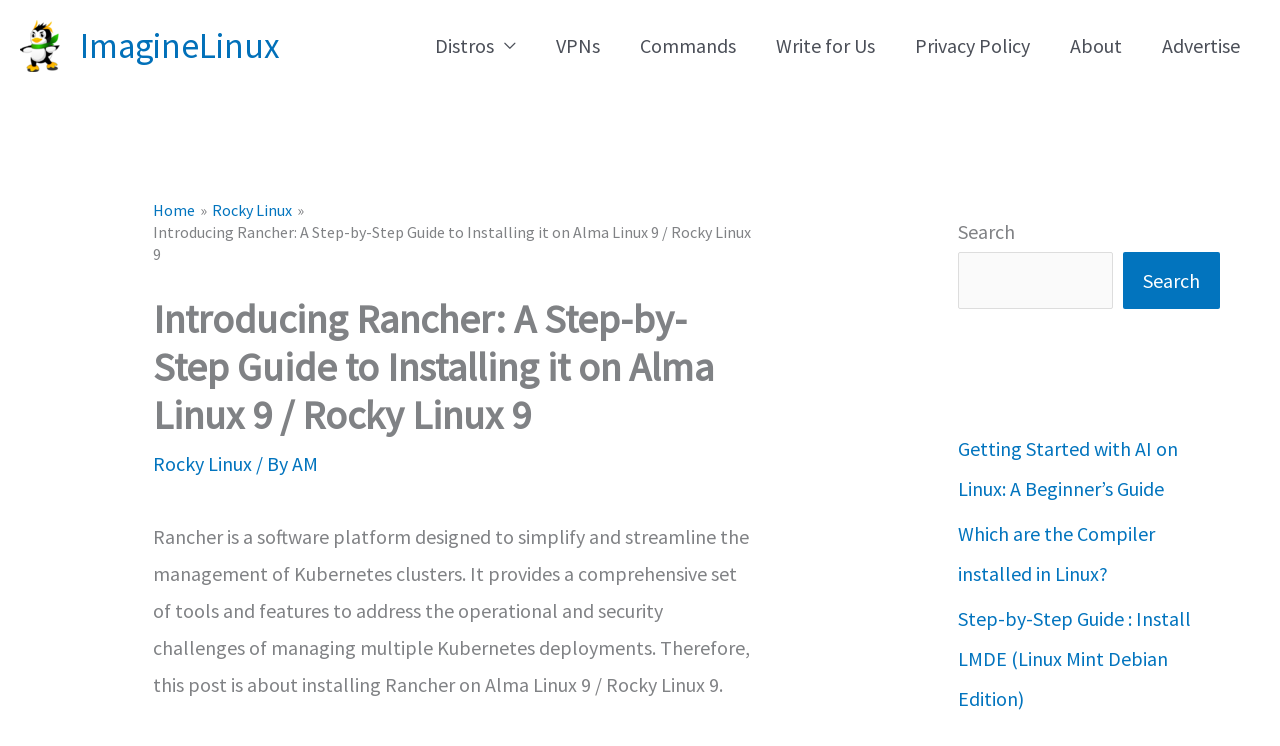

--- FILE ---
content_type: application/javascript
request_url: https://www.ezojs.com/porpoiseant/jellyfish.js?a=a&cb=20&dcb=195-0&shcb=34
body_size: 7037
content:
try { !(function(win){'use strict';var raf=win.requestAnimationFrame||win.webkitRequestAnimationFrame||win.mozRequestAnimationFrame||win.msRequestAnimationFrame||function(cb){return setTimeout(cb,16);};var reg=new RegExp('[?&]ezfd=([^&#]*)','i');var str=reg.exec(window.location.href);var res=str?str[1]:null;function FastDOM(){var self=this;self.reads=[];self.writes=[];self.raf=raf.bind(win);log('initialized',self);}
FastDOM.prototype={constructor:FastDOM,runTasks:function(tasks){log('run tasks');var task;while(task=tasks.shift())task();},measure:function(fn,ctx){log('measure');var task=!ctx?fn:fn.bind(ctx);this.reads.push(task);scheduleFlush(this);return task;},mutate:function(fn,ctx){log('mutate');var task=!ctx?fn:fn.bind(ctx);this.writes.push(task);scheduleFlush(this);return task;},clear:function(task){log('clear',task);return remove(this.reads,task)||remove(this.writes,task);},extend:function(props){log('extend',props);if(typeof props!='object')throw new Error('expected object');var child=Object.create(this);mixin(child,props);child.fastdom=this;if(child.initialize)child.initialize();return child;},catch:null};function scheduleFlush(fastdom){if(!fastdom.scheduled){fastdom.scheduled=true;fastdom.raf(flush.bind(null,fastdom));log('flush scheduled');}}
function flush(fastdom){log('flush');var writes=fastdom.writes;var reads=fastdom.reads;var error;try{log('flushing reads',reads.length);fastdom.runTasks(reads);log('flushing writes',writes.length);fastdom.runTasks(writes);}catch(e){error=e;}
fastdom.scheduled=false;if(reads.length||writes.length)scheduleFlush(fastdom);if(error){log('task errored',error.message);if(fastdom.catch)fastdom.catch(error);else throw error;}}
function remove(array,item){var index=array.indexOf(item);return!!~index&&!!array.splice(index,1);}
function mixin(target,source){for(var key in source){if(source.hasOwnProperty(key))target[key]=source[key];}}
function log(){if(res==="1")console.log.apply(null,arguments);}
var exports=win._ezfd=(win._ezfd||new FastDOM());if((typeof define)=='function')define('_ezfd',function(){return exports;});else if((typeof module)=='object')module.exports=exports;})(typeof window!=='undefined'?window:this);function ez_attachEvent(element,evt,func){if(element.addEventListener){element.addEventListener(evt,func,false);}else{element.attachEvent("on"+evt,func);}}
function ez_attachEventWithCapture(element,evt,func,useCapture){if(element.addEventListener){element.addEventListener(evt,func,useCapture);}else{element.attachEvent("on"+evt,func);}}
function ez_detachEvent(element,evt,func){if(element.removeEventListener){element.removeEventListener(evt,func);}else{element.detachEvent("on"+evt,func);}}
function ez_getQueryString(field,url){var href=url?url:window.location.href;var reg=new RegExp('[?&]'+field+'=([^&#]*)','i');var string=reg.exec(href);return string?string[1]:null;}
if(typeof execute_ez_queue==="function"){ez_attachEvent(window,'load',execute_ez_queue);}
if(typeof __ezct!=="undefined"&&__ezct!==null){__ezct.destroy();}
var __ezct={DEBUG:false,frameTimeoutId:null,frameLoadCount:0,frameElements:[],frameData:[],currentFrame:null,currentFrameIndex:-1,stopLoadFrames:false,loadFramesTimeoutMs:800,ilLoadIntervalId:null,ilLoadCount:0,stopIlLoad:false,ilMutationObserver:null,ilDOMReadyListener:null,oldBrowser:false,eventLoopTimeoutId:null,eventLoopRateMs:310,focusInListener:null,visibilityChangeListener:null,lastActiveElement:null,windowHasFocus:false,documentHasFocus:false,activeFrameIndex:false,activeFrame:null,twoClickEventTimeoutId:null,clickTimeoutMs:800,windowBlurFunc:null,windowFocusFunc:null,windowBeforeUnloadFunc:null,isInitialized:false,selectors:[[".ezoic_ad > .ezoic_ad",2],[".ez_sa_ad",2],[".ezo_ad > center > .ezoic-ad > .ezoic-ad",2],[".ezoic-ad > .ezoic-ad",2],[".ezo_link_unit_a",5],[".ezo_link_unit_m",38],[".ezo_link_unit_unknown",0],[".ezoic-ad > .OUTBRAIN > .ob-widget",41],[".ezoic-ad > div[id *= 'taboola-'] > .trc_rbox_container",37],[".ezflad",46],[".ezflad-47",47]],init:function(){this.log("Init Func called");if(this.isInitialized===true){this.log("Initialized already called before.  Not running again.");return;}
this.initVars();this.loadFrames();var self=this;this.setupILMutationObserver();this.loadILTrack();this.setupFocusTracking();this.attachWindowEvents();this.isInitialized=true;},destroy:function(){this.log("Destroy Func called");this.unloadFrames();this.unloadIlTrack();this.unsetClickEvents();this.stopEventLoop();this.detachWindowEvents();this.isInitialized=false;},initVars:function(){this.log("Initialize Vars");this.frameTimeoutId=null;this.frameLoadCount=0;this.frameElements=[];this.frameData=[];this.currentFrame=null;this.currentFrameIndex=-1;this.stopLoadFrames=false;this.ilLoadIntervalId=null;this.ilLoadCount=0;this.stopIlLoad=false;this.ilMutationObserver=null;this.ilDOMReadyListener=null;this.oldBrowser=this.isUndefined(document.hasFocus);this.eventLoopTimeoutId=null;this.eventLoopRateMs=310;this.focusInListener=null;this.visibilityChangeListener=null;this.lastActiveElement=null;this.windowHasFocus=false;this.documentHasFocus=false;this.activeFrameIndex=false;this.activeFrame=null;this.twoClickEventTimeoutId=null;this.clickTimeoutMs=800;this.windowBlurFunc=null;this.windowFocusFunc=null;this.windowBeforeUnloadFunc=null;this.isInitialized=false;},loadFrames:function(){this.log("Loading Frames");this.frameLoadCount++;for(var i=0;i<this.selectors.length;i++){var elems=document.querySelectorAll(this.selectors[i][0]);var statSourceId=this.selectors[i][1];for(var j=0;j<elems.length;j++){this.setClickEvents(elems[j],statSourceId);}}
if(this.frameLoadCount>40){this.stopLoadFrames=true;}
var self=this;if(this.stopLoadFrames==false){(async()=>{if(typeof __ez!=='undefined'&&typeof __ez.fads!=='undefined'&&typeof __ez.fads.async!=='undefined'&&__ez.fads.async.sleep){await __ez.fads.async.sleep(self.loadFramesTimeoutMs);}else{await new Promise(resolve=>setTimeout(resolve,self.loadFramesTimeoutMs));}
if(self.stopLoadFrames==false){self.loadFrames();}})();}},unloadFrames:function(){this.log("Unloading frames");this.stopLoadFrames=true;clearTimeout(this.frameTimeoutId);},setClickEvents:function(elem,statSourceId){if(this.isUndefined(elem.ezo_flag)===false){return;}
this.log("Set Click Events for elem : "+elem.id);this.frameElements.push(elem);this.frameData.push({statSourceId:statSourceId,twoClickRecorded:false,navigationsRecorded:0});var self=this;var index=this.frameElements.length-1;elem.ezo_flag=true;elem.mouseOverFunc=function(){self.log("Mouse Over Func");self.currentFrame=this;self.currentFrameIndex=index;};elem.mouseOutFunc=function(){self.log("Mouse Out Func");self.currentFrame=null;self.currentFrameIndex=-1;};elem.clickFunc=function(){self.log("Click Func");self.currentFrame=this;self.currentFrameIndex=index;self.ezAwesomeClick(false,index);};ez_attachEvent(elem,"mouseover",elem.mouseOverFunc);ez_attachEvent(elem,"mouseout",elem.mouseOutFunc);if(statSourceId==46){ez_attachEventWithCapture(elem,"click",elem.clickFunc,true);}
if(statSourceId===4){elem.mouseOverFuncIl=function(){self.log("Mouse Over Il Func");if(self.ilLoadCount>30){self.ilLoadCount-=30;}
if(self.ilMutationObserver){return;}
if(self.ilLoadLoop&&typeof self.ilLoadLoop.stop==='function'){self.ilLoadLoop.stop();if(typeof __ez!=='undefined'&&typeof __ez.fads!=='undefined'&&typeof __ez.fads.async!=='undefined'&&__ez.fads.async.AsyncLoop){self.ilLoadLoop=new __ez.fads.async.AsyncLoop(()=>self.loadILTrack(),500);self.ilLoadLoop.start();}else{self.ilLoadIntervalId=setInterval(function(){self.loadILTrack()},500);}}else if(self.ilLoadIntervalId){clearInterval(self.ilLoadIntervalId);self.ilLoadIntervalId=setInterval(function(){self.loadILTrack()},500);}};ez_attachEvent(elem,"mouseover",elem.mouseOverFuncIl);}
this.log("Finished Set Click Events");},unsetClickEvents:function(){this.log("Unset Click Events");while(this.frameElements.length){var elem=this.frameElements.pop();if(this.isUndefined(elem)===false){delete elem.ezo_flag;ez_detachEvent(elem,"mouseover",elem.mouseOverFunc);delete elem.mouseOverFunc;ez_detachEvent(elem,"mouseout",elem.mouseOutFunc);delete elem.mouseOutFunc;if(this.isUndefined(elem.mouseOverFuncIl)===false){ez_detachEvent(elem,"mouseover",elem.mouseOverFuncIl);delete elem.mouseOverFuncIl;}}
this.frameData.pop();}
this.log("Finished unset Click Events");},loadILTrack:function(){if(!document.body){return;}
if(!this.ilMutationObserver){this.ilLoadCount++;if(this.ilLoadCount>55){this.log("Il Load Count is over 55. Stopping.");this.stopIlLoad=true;}
if(this.stopIlLoad===true){this.log("Clearing ilLoadInterval");if(this.ilLoadLoop&&typeof this.ilLoadLoop.stop==='function'){this.ilLoadLoop.stop();}else if(this.ilLoadIntervalId){clearInterval(this.ilLoadIntervalId);}
return;}}
var elems=document.querySelectorAll("span.IL_AD, .IL_BASE");for(var i=0;i<elems.length;i++){var elem=elems[i];if(this.isUndefined(elem.ezo_flag)==false){continue;}
if(this.findParentsWithClass(elem,["IL_AD","IL_BASE"])!==false){this.setClickEvents(elem,4);}}},setupILMutationObserver:function(){this.log("Setting up IL MutationObserver (event-driven)");if(typeof MutationObserver==='undefined'){this.log("MutationObserver not available, falling back to polling");var self=this;if(typeof __ez!=='undefined'&&typeof __ez.fads!=='undefined'&&typeof __ez.fads.async!=='undefined'&&__ez.fads.async.AsyncLoop){this.ilLoadLoop=new __ez.fads.async.AsyncLoop(()=>self.loadILTrack(),500);this.ilLoadLoop.start();}else{this.ilLoadIntervalId=setInterval(function(){self.loadILTrack()},500);}
return;}
if(!document.body){this.log("document.body not ready, deferring IL MutationObserver setup");var self=this;if(document.readyState==='loading'){this.ilDOMReadyListener=function(){self.ilDOMReadyListener=null;self.setupILMutationObserver();};document.addEventListener('DOMContentLoaded',this.ilDOMReadyListener);}else{setTimeout(function(){self.setupILMutationObserver();},100);}
return;}
var self=this;this.ilMutationObserver=new MutationObserver(function(mutations){for(var i=0;i<mutations.length;i++){var mutation=mutations[i];for(var j=0;j<mutation.addedNodes.length;j++){var node=mutation.addedNodes[j];if(node.nodeType===1){if(node.matches&&node.matches('span.IL_AD, .IL_BASE')){if(self.isUndefined(node.ezo_flag)&&self.findParentsWithClass(node,["IL_AD","IL_BASE"])!==false){self.setClickEvents(node,4);}}
if(node.querySelectorAll){var childElems=node.querySelectorAll('span.IL_AD, .IL_BASE');for(var k=0;k<childElems.length;k++){var elem=childElems[k];if(self.isUndefined(elem.ezo_flag)&&self.findParentsWithClass(elem,["IL_AD","IL_BASE"])!==false){self.setClickEvents(elem,4);}}}}}}});this.ilMutationObserver.observe(document.body,{childList:true,subtree:true});this.log("IL MutationObserver started");},unloadIlTrack:function(){this.log("Unloading Il Track");this.stopIlLoad=true;if(this.ilDOMReadyListener){document.removeEventListener('DOMContentLoaded',this.ilDOMReadyListener);this.ilDOMReadyListener=null;}
if(this.ilMutationObserver){this.ilMutationObserver.disconnect();this.ilMutationObserver=null;}
if(this.ilLoadLoop&&typeof this.ilLoadLoop.stop==='function'){this.ilLoadLoop.stop();}else if(this.ilLoadIntervalId){clearInterval(this.ilLoadIntervalId);}},setupFocusTracking:function(){this.log("Setting up focus tracking (event-driven)");if(this.oldBrowser===true){return;}
var self=this;this.focusInListener=function(e){if(self.lastActiveElement!==e.target){if(self.windowHasFocus===false){self.fixedWindowBlur();}
self.lastActiveElement=e.target;}
self.documentHasFocus=document.hasFocus()&&!document.hidden;};document.addEventListener('focusin',this.focusInListener,true);this.visibilityChangeListener=function(){var docNowHasFocus=document.hasFocus()&&!document.hidden;if(self.documentHasFocus===true&&docNowHasFocus===false){self.documentBlur();}
self.documentHasFocus=docNowHasFocus;};document.addEventListener('visibilitychange',this.visibilityChangeListener);this.log("Focus tracking started (event-driven)");},startEventLoop:function(){this.log("startEventLoop called - now using event-driven focus tracking");if(this.oldBrowser===true){return;}},doEventLoop:function(){if(this.oldBrowser===true){return;}
var docNowHasFocus=document.hasFocus()&&!document.hidden;if(this.lastActiveElement!==document.activeElement){if(this.windowHasFocus===false){this.fixedWindowBlur();}
this.lastActiveElement=document.activeElement;this.documentHasFocus=true;}
if(this.documentHasFocus===true&&docNowHasFocus===false){this.documentBlur();}
this.documentHasFocus=docNowHasFocus;var self=this;},stopEventLoop:function(){this.log("Stopping event loop / focus tracking");if(this.oldBrowser===true){return;}
if(this.focusInListener){document.removeEventListener('focusin',this.focusInListener,true);this.focusInListener=null;}
if(this.visibilityChangeListener){document.removeEventListener('visibilitychange',this.visibilityChangeListener);this.visibilityChangeListener=null;}
if(this.eventLoop&&typeof this.eventLoop.stop==='function'){this.eventLoop.stop();}else if(this.eventLoopTimeoutId){clearInterval(this.eventLoopTimeoutId);}},documentBlur:function(){this.log("Document Blur");if(this.twoClickEventTimeoutId!==null){clearTimeout(this.twoClickEventTimeoutId);}
if(this.activeFrameIndex!=-1&&this.activeFrameIndex==this.currentFrameIndex){this.ezAwesomeClick(false,this.activeFrameIndex);}},fixedWindowBlur:function(){this.log("Fixed Window Blur");this.activeFrameIndex=this.searchFrames(document.activeElement);if(this.activeFrameIndex<0){this.activeFrame=null;return;}
this.activeFrame=this.frameElements[this.activeFrameIndex];var self=this;var frameIndex=this.activeFrameIndex;(async()=>{if(typeof __ez!=='undefined'&&typeof __ez.fads!=='undefined'&&typeof __ez.fads.async!=='undefined'&&__ez.fads.async.sleep){await __ez.fads.async.sleep(self.clickTimeoutMs);}else{await new Promise(resolve=>{self.twoClickEventTimeoutId=setTimeout(resolve,self.clickTimeoutMs);});}
self.ezAwesomeClick(true,frameIndex);})();},searchFrames:function(frameToFind){for(var i=0;i<this.frameElements.length;i++){if(this.frameElements[i]===frameToFind||this.frameElements[i].contains(frameToFind)){return i;}}
return-1;},findParentsWithClass:function(elem,classNameList){var parent=elem.parentNode;do{var classes=parent.className.split(/\s+/);for(var i=0;i<classes.length;i++){for(var j=0;j<classNameList.length;j++){if(classes[i]==classNameList[j]){return parent;}}}}while((parent=parent.parentNode)&&this.isUndefined(parent.className)==false);return false;},ezAwesomeClick:function(isTwoClick,frameIndex){this.log("EzAwesomeClick isTwoClick : ",isTwoClick," and frame index : ",frameIndex);this.log(this.frameElements);var frameElem=this.frameElements[frameIndex];var data=this.frameData[frameIndex];var statSourceId=0;if(typeof data!='undefined'){statSourceId=data.statSourceId;}
var adUnitName=this.getAdUnitFromElement(frameElem,statSourceId);this.log("adUnitName is: ",adUnitName);var paramsObj=null;if(adUnitName!=""){paramsObj=_ezim_d[adUnitName];}else{paramsObj={position_id:0,sub_position_id:0,full_id:"0",width:0,height:0};}
if(statSourceId==2){var iframes=frameElem.querySelectorAll("iframe");if(iframes.length>0&&iframes[0].id.substring(0,3)=="ox_"){statSourceId=33;}else{statSourceId=5;}}
if(this.isUndefined(window._ezaq)===true){this.log("_ezaq not defined");return;}
if(isTwoClick===true){data.twoClickRecorded=true;}else{__ez.ck.setByCat("ezoawesome_"+_ezaq.domain_id,paramsObj.full_id+' '+Date.now()+"; path=/;","understand_audiences",false);if(data.navigationsRecorded>=5){return;}
data.navigationsRecorded+=1;}
if(this.isUndefined(window.ezoTemplate)===true||ezoTemplate==="pub_site_noads"||ezoTemplate==="pub_site_mobile_noads"||ezoTemplate==="pub_site_tablet_noads"){this.log("no click ezoTemplate is : ",ezoTemplate);return;}
if(paramsObj.full_id==="0"||paramsObj.full_id===0){this.log("Impression_id is 0");return;}
this.clickRequest("/ezoic_awesome/",{url:_ezaq.url,width:paramsObj.width,height:paramsObj.height,did:_ezaq.domain_id,sourceid:statSourceId,uid:_ezaq.user_id,ff:_ezaq.form_factor_id,tid:_ezaq.template_id,apid:paramsObj.position_id,sapid:paramsObj.sub_position_id,iuid:paramsObj.full_id,creative:(this.isUndefined(paramsObj.creative_id)===false?paramsObj.creative_id:""),template:ezoTemplate,country:_ezaq.country,sub_ad_positions:_ezaq.sub_page_ad_positions,twoclick:(isTwoClick===true?1:0),max_ads:_ezaq.max_ads,word_count:_ezaq.word_count,user_agent:_ezaq.user_agent});},clickRequest:function(url,data){this.log("Click Request with url : ",url," and data : ",data);url=__ez.dot.getURL(url);var request=new XMLHttpRequest();var request_type=true;if(this.isMobileOperatingSystem()===true){request_type=false;}
request.open('POST',url,request_type);request.setRequestHeader("Content-Type","application/x-www-form-urlencoded; charset=UTF-8");var queryData=[];for(var param in data){queryData.push(param+"="+encodeURIComponent(data[param]));}
request.send(queryData.join("&"));},getAdUnitFromElement:function(elem,statSourceId){if(this.isUndefined(window._ezim_d)===true){this.log("_ezim_d not found");return "";}
if(statSourceId==4){for(key in _ezim_d){if(key.indexOf("inline-1")!=-1){this.log("found inline");return key;}}}else if(this.isUndefined(elem.adunitname)===false){this.log("found ad unit from elem.adunitname field");return elem.adunitname;}else if(elem.getAttribute('adunitname')!=null){this.log("found ad unit from property field: ",elem.getAttribute('adunitname'));return elem.getAttribute('adunitname');}else{var widgetWrapParent=this.findParentsWithClass(elem,["ezoic-ad"]);if(widgetWrapParent!==false){if(this.isUndefined(_ezim_d[widgetWrapParent.getAttribute("data-ez-name")])===false){return widgetWrapParent.getAttribute("data-ez-name");}}}
return "";},attachWindowEvents:function(){this.log("Attaching window events");var self=this;this.windowBlurFunc=function(){self.log("Window Blur Func");self.windowHasFocus=false;if(self.lastActiveElement!==document.activeElement&&self.oldBrowser===false){self.fixedWindowBlur();self.lastActiveElement=document.activeElement;}else if(self.currentFrame!==null){self.ezAwesomeClick(false,self.currentFrameIndex);}
var docNowHasFocus=document.hasFocus()&&!document.hidden;if(self.documentHasFocus===true&&docNowHasFocus===false){self.documentBlur();}
self.documentHasFocus=docNowHasFocus;};this.windowFocusFunc=function(){self.log("Window Focus Func");self.windowHasFocus=true;self.activeFrame=null;self.activeFrameIndex=-1;self.documentHasFocus=document.hasFocus()&&!document.hidden;};this.windowBeforeUnloadFunc=function(){self.log("Window Before Unload Func");if(self.twoClickEventTimeoutId!==null){clearTimeout(self.twoClickEventTimeoutId);}
if(self.isMobileOperatingSystem()){self.fixedWindowBlur();}
if(self.currentFrameIndex!=-1&&self.activeFrameIndex==self.currentFrameIndex&&self.frameData[self.activeFrameIndex].navigationsRecorded==0){self.ezAwesomeClick(false,self.activeFrameIndex);}};ez_attachEvent(window,"blur",this.windowBlurFunc);ez_attachEvent(window,"focus",this.windowFocusFunc);ez_attachEvent(window,"beforeunload",this.windowBeforeUnloadFunc);if(this.isIosUserAgent()===true){this.log("Attaching pagehide");ez_attachEvent(window,"pagehide",this.windowBeforeUnloadFunc);}},detachWindowEvents:function(){this.log("Detaching window events.");ez_detachEvent(window,"blur",this.windowBlurFunc);ez_detachEvent(window,"focus",this.windowFocusFunc);ez_detachEvent(window,"beforeunload",this.windowBeforeUnloadFunc);if(this.isIosUserAgent()===true){ez_detachEvent(window,"pagehide",this.windowBeforeUnloadFunc);}},isUndefined:function(){for(var i=0;i<arguments.length;i++){if(typeof arguments[i]==='undefined'||arguments[i]===null){return true;}}
return false;},log:function(){if(this.DEBUG){console.log.apply(console,arguments);}},isMobileOperatingSystem:function(){return typeof ezoFormfactor!=="undefined"&&(ezoFormfactor=="2"||ezoFormfactor=="3");},isIosUserAgent:function(){return navigator.userAgent.indexOf("iPad")!=-1||navigator.userAgent.indexOf("iPhone")!=-1||navigator.userAgent.indexOf("iPod")!=-1;}};__ezct.init();var ezdent=ezdent||{};ezdent.msgs=[];ezdent.debug=function(){if(!ezDenty.processed){return;}
if(ezdent.msgs.length>0){for(var i=0,imax=ezdent.msgs.length;i<imax;i++){console.debug(ezdent.msgs[i]);}}
ezDenty.highlight();};ezdent.log=function(msg){ezdent.msgs.push(msg);};ezdent.Denty=function(){this.headTag=document.getElementsByTagName('head').item(0);this.stylesheet='';this.displayQ=['ins.adsbygoogle','iframe[id^="_mN_main_"]','ins[id^="aswift_"] > iframe','iframe.switch_request_frame'];this.nativeQ=['.OUTBRAIN > .ob-widget','div[id*="taboola-"] > .trc_rbox_container','div.rc-wc.rc-bp'];this.initArrays();this.processed=false;};ezdent.Denty.prototype.Process=function(){var self=this;window._ezfd.measure(function(){self.setSizes();self.getDisplay();self.getNative();self.addPageviewPixel();self.processed=true;ezdent.log(this);});};ezdent.Denty.prototype.addA=function(el,type){if(typeof el==="undefined"||el===null){return;}
if(!this.alreadyFound(el,5)&&el.clientWidth>0&&el.clientHeight>0){this.as.push(new ezdent.Item(el,type));}};ezdent.Denty.prototype.alreadyFound=function(el,numElsToCheck){if(typeof el.parentNode!=="undefined"){var parent=el.parentNode;for(var i=0,imax=numElsToCheck;i<imax;i++){if(typeof parent!=="undefined"&&parent!=null&&typeof parent.hasAttribute=="function"&&parent.hasAttribute("class")&&parent.classList.contains('ezfound')){return true;}
parent=parent.parentNode;if(typeof parent==="undefined"||parent==null){break;}}}
var isFound=el.querySelector('.ezfound');return isFound!=null;};ezdent.Denty.prototype.destroy=function(){if(this.stylesheet!=='')this.headTag.removeChild(this.stylesheet);this.removeClasses();this.initArrays();};ezdent.Denty.prototype.addPageviewPixel=function(){if(typeof _ezaq==="undefined"||!_ezaq.hasOwnProperty("page_view_id")||(_ezaq.hasOwnProperty("is_embed")&&_ezaq["is_embed"])){return;}
var pvid=_ezaq["page_view_id"],p=this.getPD(),pxArr=[];if(typeof p==="object"&&Object.keys(p).length>0){for(var property in p){if(p.hasOwnProperty(property)===false)continue;pxArr.push(new __ezDotData(property,p[property]));}
__ez.bit.Add(pvid,pxArr);ezdent.log(p);}};ezdent.Denty.prototype.getDisplay=function(){this.getDisplayDfp();if(this.displayQ.length<1){return;}
for(var i=0,imax=this.displayQ.length;i<imax;i++){var els=document.querySelectorAll(this.displayQ[i]);if(els.length>0){for(var j=0,jmax=els.length;j<jmax;j++){this.addA(els[j],'display');}}}};ezdent.Denty.prototype.getDisplayDfp=function(){if(typeof googletag==='undefined'||googletag===null||typeof googletag.pubads!=='function'||typeof googletag.pubads().getSlots!=='function'){return;}
var slots=googletag.pubads().getSlots();for(var i=0,imax=slots.length;i<imax;i++){var id=slots[i].getSlotElementId(),slotEl=document.getElementById(id);if(typeof slotEl!=='undefined'){this.addA(slotEl,'display');}}};ezdent.Denty.prototype.getNative=function(){if(this.nativeQ.length<1){return;}
for(var i=0,imax=this.nativeQ.length;i<imax;i++){var els=document.querySelectorAll(this.nativeQ[i]);if(els.length>0){for(var j=0,jmax=els.length;j<jmax;j++){this.addA(els[j],'native');}}}};ezdent.Denty.prototype.getPD=function(){var p=[];p["display_ad_viewport_px"]=0;p["display_ad_viewport_count"]=0;p["native_ad_viewport_px"]=0;p["native_ad_viewport_count"]=0;p["display_ad_doc_px"]=0;p["display_ad_doc_count"]=0;p["native_ad_doc_px"]=0;p["native_ad_doc_count"]=0;p["viewport_size"]=this.viewportSize[0]+"x"+this.viewportSize[1];p["viewport_px"]=this.viewportSize[0]*this.viewportSize[1];p["doc_px"]=this.documentSize[0]*this.documentSize[1];p["doc_height"]=this.documentSize[1];if(this.as.length<1){return p;}
for(var i=0,imax=this.as.length;i<imax;i++){var a=this.as[i];if(a.onScreen){if(this.isBF(a.el,3)==false){p[a.type+"_ad_viewport_px"]=p[a.type+"_ad_viewport_px"]+a.getPxInView();}else{ezdent.log("BF not adding");}
p[a.type+"_ad_viewport_count"]++;}
if(!isNaN(a.height)&&!isNaN(a.width)){p[a.type+"_ad_doc_px"]+=a.height*a.width;}
p[a.type+"_ad_doc_count"]++;}
return p;};ezdent.Denty.prototype.highlight=function(){this.stylesheet=document.createElement("style");this.stylesheet.innerHTML=".ezhlght-on{border:5px solid aqua!important;}.ezhlght-off{border:5px solid red!important;}";this.headTag.insertBefore(this.stylesheet,this.headTag.firstChild);if(this.as.length>0){for(var i=0,imax=this.as.length;i<imax;i++){if(this.as[i].onScreen){this.as[i].el.classList.add("ezhlght-on");}else{this.as[i].el.classList.add("ezhlght-off");}}}};ezdent.Denty.prototype.initArrays=function(){this.as=[];this.viewportSize=[];this.windowSize=[];this.documentSize=[];};ezdent.Denty.prototype.isBF=function(el,numElsToCheck){if(typeof el.hasAttribute=="function"&&el.hasAttribute("class")&&el.classList.contains("ezoic-floating-bottom")){return true;}
if(typeof el.parentNode!=="undefined"){var parent=el.parentNode;for(var i=0,imax=numElsToCheck;i<imax;i++){if(typeof parent!=="undefined"&&parent!=null&&typeof parent.hasAttribute=="function"&&parent.hasAttribute("class")&&parent.classList.contains("ezoic-floating-bottom")){return true;}
parent=parent.parentNode;if(typeof parent==="undefined"||parent==null){break;}}}
var is=el.querySelector('.ezoic-floating-bottom');return is!=null;};ezdent.Denty.prototype.removeClasses=function(){if(this.as.length>0){for(var i=0,imax=this.as.length;i<imax;i++){this.as[i].el.classList.remove("ezhlght-on");this.as[i].el.classList.remove("ezhlght-off");this.as[i].el.classList.remove("ezfound");}}};ezdent.Denty.prototype.setSizes=function(){var body=document.body,html=document.documentElement;var vpW=window.innerWidth||document.documentElement.clientWidth||document.body.clientWidth;var vpH=window.innerHeight||document.documentElement.clientHeight||document.body.clientHeight;vpW=Math.min(vpW,10000);vpH=Math.min(vpH,10000);this.viewportSize=[vpW,vpH];this.documentSize=[Math.max(body.scrollWidth,body.offsetWidth,html.clientWidth,html.scrollWidth,html.offsetWidth),Math.max(body.scrollHeight,body.offsetHeight,html.clientHeight,html.scrollHeight,html.offsetHeight)];};ezdent.Item=function(el,type){var self=this;self.el=el;self.type=type;window._ezfd.measure(function(){self.width=el.clientWidth;self.height=el.clientHeight;self.coords=self.getCoords();self.onScreen=self.ios();if(typeof el.classList!='undefined'){el.classList.add("ezfound");}});};ezdent.Item.prototype.getCoords=function(){var box=this.el.getBoundingClientRect();var body=document.body;var docEl=document.documentElement;var scrollTop=window.pageYOffset||docEl.scrollTop||body.scrollTop;var scrollLeft=window.pageXOffset||docEl.scrollLeft||body.scrollLeft;var clientTop=docEl.clientTop||body.clientTop||0;var clientLeft=docEl.clientLeft||body.clientLeft||0;var top=box.top+scrollTop-clientTop;var left=box.left+scrollLeft-clientLeft;return{top:Math.round(top),left:Math.round(left)};};ezdent.Item.prototype.getPxInView=function(){var usableHeight=this.height;if((this.coords.top+this.height)>window.innerHeight){usableHeight=window.innerHeight-this.coords.top;}
var usableWidth=this.width;if((this.coords.left+this.width)>window.innerWidth){usableWidth=window.innerWidth-this.coords.left;}
ezdent.log(this.el);ezdent.log('usable '+usableHeight+' * '+usableWidth);ezdent.log(usableWidth*usableHeight);return usableWidth*usableHeight;};ezdent.Item.prototype.ios=function(){return(this.coords.top<=window.innerHeight&&this.coords.left>=0&&this.coords.left<=window.innerWidth);};var ezDenty=new ezdent.Denty();(async()=>{if(typeof __ez!=='undefined'&&typeof __ez.fads!=='undefined'&&typeof __ez.fads.async!=='undefined'&&__ez.fads.async.sleep){await __ez.fads.async.sleep(7500);}else{await new Promise(resolve=>setTimeout(resolve,7500));}
ezDenty.Process();})();} catch(err) {var hREED = function(er) {return function() {reportEzError(er, "/porpoiseant/jellyfish.js")}}; typeof reportEzError==="function"?hREED(err):window.addEventListener('reportEzErrorDefined',hREED(err), {once: true}); console.error(err);}